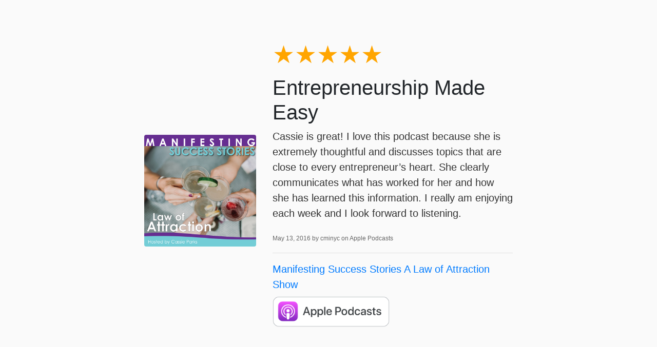

--- FILE ---
content_type: text/html; charset=utf-8
request_url: https://www.manifestingsuccessstories.com/reviews/13204667606868/
body_size: 1505
content:
<!DOCTYPE html>
<html lang="en">
<head>
  <title>5-Star Review for Manifesting Success Stories A Law of Attraction Show from cminyc</title>
  <meta name="viewport" content="initial-scale=1.0,user-scalable=0">

    <link rel="stylesheet" href="https://stackpath.bootstrapcdn.com/bootstrap/4.4.1/css/bootstrap.min.css" integrity="sha384-Vkoo8x4CGsO3+Hhxv8T/Q5PaXtkKtu6ug5TOeNV6gBiFeWPGFN9MuhOf23Q9Ifjh" crossorigin="anonymous">

    
    <style type="text/css">
        html, body {
            height: 100vh;
        }
        body {
            background: #fafafa;
            font-family: "Open Sans", sans-serif;
        }
        small {
            color: #666;
            font-weight: 300;
            font-size: 60%;
        }
        p {
            font-weight: 200;
            font-size: 20px;
            color: #333;
        }
        .container {
            max-width: 750px;
        }
        .stars {
            font-size: 3rem;
            line-height: 1;
        }
    </style>

    

<meta name="description" content="Entrepreneurship Made Easy. Published May 14, 2016 by cminyc on Apple Podcasts.">
<meta name="author" content="">

<!-- Facebook -->
<meta property="og:title" content="5 star review for Manifesting Success Stories A Law of Attraction Show">
<meta property="og:type" content="website">
<meta property="og:url" content="https://www.manifestingsuccessstories.com/manifesting-success-stories-a-law-of-attraction-show/reviews/13204667606868/">
<meta property="og:image" content="https://getpodpage.com/image_transform_gate_v3/-u2hrpHmh5umYP0UQEE5mLlNioE07SPMaLAnF0-wAhg=/?image_url=https%3A%2F%2Fapi.url2png.com%2Fv6%2FP16C73EA7520B96%2F58a13d16f1d8d58c703ae036e721b081%2Fpng%2F%3Furl%3Dhttps%253A%252F%252Fwww.manifestingsuccessstories.com%252Freviews%252F13204667606868%252F%26fullpage%3Dfalse%26ttl%3D5184000%26viewport%3D1000x600&w=1200&h=630&fill=blur">
<meta property="og:site_name" content="Manifesting Success Stories A Law of Attraction Show">
<meta property="og:description" content="Entrepreneurship Made Easy. Published May 14, 2016 by cminyc on Apple Podcasts.">

<!-- Twitter -->
<meta name="twitter:card" content="summary_large_image">
<meta name="twitter:title" content="5 star review for Manifesting Success Stories A Law of Attraction Show">
<meta name="twitter:description" content="Entrepreneurship Made Easy. Published May 14, 2016 by cminyc on Apple Podcasts.">
<meta name="twitter:image:src" content="https://getpodpage.com/image_transform_gate_v3/-u2hrpHmh5umYP0UQEE5mLlNioE07SPMaLAnF0-wAhg=/?image_url=https%3A%2F%2Fapi.url2png.com%2Fv6%2FP16C73EA7520B96%2F58a13d16f1d8d58c703ae036e721b081%2Fpng%2F%3Furl%3Dhttps%253A%252F%252Fwww.manifestingsuccessstories.com%252Freviews%252F13204667606868%252F%26fullpage%3Dfalse%26ttl%3D5184000%26viewport%3D1000x600&w=1200&h=630&fill=blur">



</head>

<body>

    

    <div class="container h-100 text-center text-md-left">
      <div class="row h-100 justify-content-center align-items-center">
        <div class="col-12">

            <div class="row align-items-center">


        <div class="col-md-4 p-5 px-md-3">
                <img src="https://d3t3ozftmdmh3i.cloudfront.net/staging/podcast_uploaded_nologo/21725113/128b61f487fa44f8.jpeg" alt="Manifesting Success Stories A Law of Attraction Show" title="Manifesting Success Stories A Law of Attraction Show" class="lazyload mt-0 mt-md-4 podcast-image cover-artwork rounded img-fluid img-center" sizes="(min-width: 991px) 380px, (min-width: 575px) 720px, 90vw">
            </div>
            <div class="col-md-8 pb-5 pb-sm-0 px-5 px-md-3">
                <div class="stars mb-3">
                    <span style="color:orange">★★★★★</span><span style="color:gray"></span>
                </div>
                
                    <h1>
                        Entrepreneurship Made Easy
                    </h1>
                
                <div class="mt-2">
                    <p>Cassie is great!  I love this podcast because she is extremely thoughtful and discusses topics that are close to every entrepreneur’s heart.  She clearly communicates what has worked for her and how she has learned this information.  I really am enjoying each week and I look forward to listening.</p>
                </div>
                <p class="mt-2">
                    <small>
                        May 13, 2016 by cminyc on Apple Podcasts
                    </small>
                </p>
                <hr>
                <p class="mb-2">
                    <a href="https://www.manifestingsuccessstories.com/">Manifesting Success Stories A Law of Attraction Show</a>
                </p>
                
                    <a href="https://podcasts.apple.com/us/podcast/id1066349220#see-all/reviews" target="_blank" alt="Apple Podcasts badge">
                        <img loading="lazy" src="https://static.getpodpage.com/public/images/players-light-v1/badges/applepodcasts-badge.e916521c27f0.png" height="60" class=" player-badge" alt="Apple Podcasts Badge">
                    </a>
                
            </div>


            </div>

        </div>

      </div>
    </div>



</body>
</html>